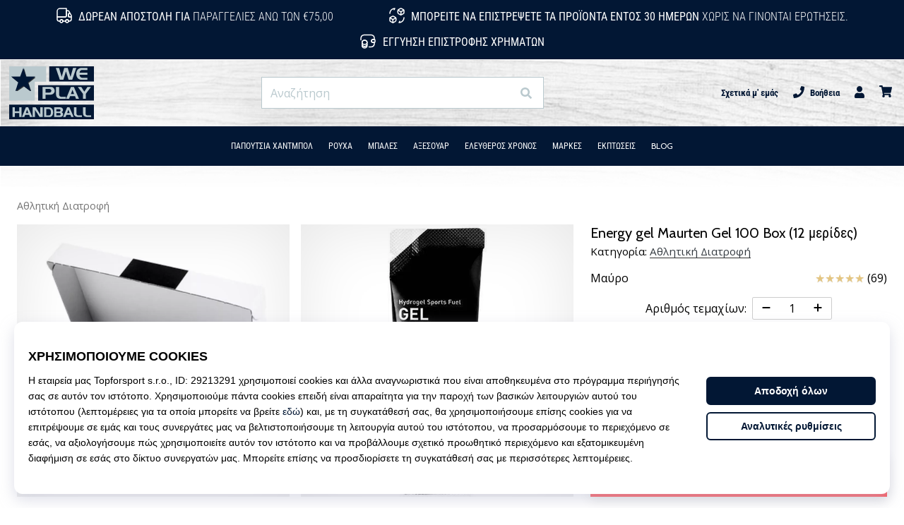

--- FILE ---
content_type: image/svg+xml
request_url: https://i1.t4s.cz/galleries/svg/maurten.svg
body_size: 842
content:
<svg xmlns="http://www.w3.org/2000/svg" fill="currentColor" viewBox="0 0 170 170"><path d="M26.3,130.6V116.7l-4.59,9H18.6l-4.59-9v13.9H9.36V106.76H14l6.25,12.88,6.19-12.88H31V130.6Zm24,0-1.42-4.22H40.39L39,130.6H34.1l8.66-23.84h3.66l8.7,23.84Zm-5.56-16.83-3,8.68h5.92Zm21.33,17c-4.9,0-8.77-3.32-8.77-8.37V106.76h4.65v15.49c0,2.75,1.61,4.39,4.13,4.39s4.15-1.64,4.15-4.39V106.76h4.58v15.67C74.8,127.48,70.93,130.75,66,130.75Zm26.62-.15L88,121.09H84.65v9.51H80V106.76h9.34c4.86,0,7.74,3.31,7.74,7.29a6.43,6.43,0,0,1-4.36,6.27L98,130.63ZM89,110.91H84.65v6.29H89a3.15,3.15,0,0,0,.38-6.29Zm22,0V130.6h-4.65V110.91h-6.23v-4.15h17.1v4.15Zm10.51,19.69V106.76h15.7v4.15H126.16v5.6h9.41v4.15h-9.41v5.8h11.05v4.14Zm34.31,0L146.38,116V130.6h-4.66V106.76h4.15l9.44,14.59V106.76H160V130.6ZM52.72,92.47a4,4,0,0,1-4-4V51.68L81.63,78.22l24.65-45.67L119,74.15a4,4,0,1,1-7.66,2.38v0l-7.13-23.27L84.11,90.52l-27.37-22v20a4,4,0,0,1-4,4h0Z"/><circle cx="119.18" cy="88.31" r="4.15"/></svg>